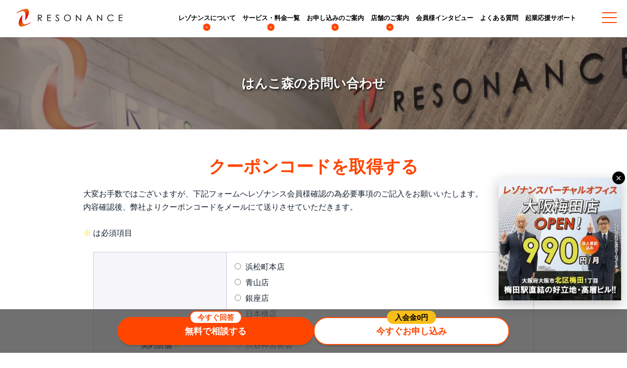

--- FILE ---
content_type: image/svg+xml
request_url: https://virtualoffice-resonance.jp/a_img/BottomArrowOrangeBg.svg
body_size: 664
content:
<?xml version="1.0" encoding="utf-8"?>
<!-- Generator: Adobe Illustrator 28.1.0, SVG Export Plug-In . SVG Version: 6.00 Build 0)  -->
<svg version="1.1" id="_レイヤー_1" xmlns="http://www.w3.org/2000/svg" xmlns:xlink="http://www.w3.org/1999/xlink" x="0px"
	 y="0px" viewBox="0 0 26 26" style="enable-background:new 0 0 26 26;" xml:space="preserve">
<style type="text/css">
	.st0{fill:#FF4500;}
	.st1{fill:#FFFFFF;}
</style>
<g id="_グループ_48218">
	<g id="_グループ_48217">
		<circle id="_楕円形_306" class="st0" cx="13" cy="13" r="13"/>
		<path class="st1" d="M8.5,12c0-0.3,0.1-0.5,0.3-0.7c0.4-0.4,1-0.4,1.4,0l2.3,2.3l2.3-2.3c0.4-0.4,1-0.4,1.4,0s0.4,1,0,1.4l-3,3
			c-0.4,0.4-1,0.4-1.4,0l-3-3C8.6,12.5,8.5,12.3,8.5,12z"/>
	</g>
</g>
</svg>


--- FILE ---
content_type: image/svg+xml
request_url: https://virtualoffice-resonance.jp/a_img/icon_sns_x.svg
body_size: 311
content:
<svg width="36" height="36" viewBox="0 0 36 36" fill="none" xmlns="http://www.w3.org/2000/svg">
<path d="M20.8541 15.9821L32.0223 3H29.3758L19.6784 14.2722L11.9332 3H3L14.7123 20.0455L3 33.6592H5.64665L15.8873 21.7554L24.0668 33.6592H33L20.8534 15.9821H20.8541ZM17.2291 20.1957L16.0424 18.4983L6.60028 4.99236H10.6654L18.2853 15.8921L19.472 17.5895L29.377 31.7575H25.3119L17.2291 20.1963V20.1957Z" fill="black"/>
</svg>
